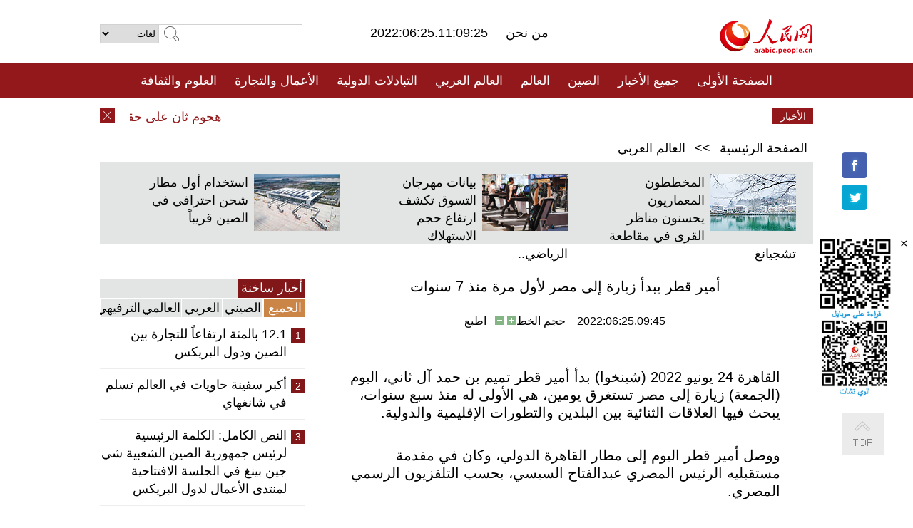

--- FILE ---
content_type: text/html
request_url: http://arabic.people.com.cn/n3/2022/0625/c31662-10114815.html
body_size: 9134
content:
<!DOCTYPE html PUBLIC "-//W3C//DTD XHTML 1.0 Transitional//EN" "http://www.w3.org/TR/xhtml1/DTD/xhtml1-transitional.dtd">
<html xmlns="http://www.w3.org/1999/xhtml" dir="rtl" lang="ar">
<head>
<meta http-equiv="content-type" content="text/html;charset=UTF-8"/>
<meta http-equiv="Content-Language" content="utf-8" />
<meta content="all" name="robots" />
<title>أمير قطر يبدأ زيارة إلى مصر لأول مرة منذ 7 سنوات</title>
<meta name="copyright" content="" />
<meta name="description" content="القاهرة 24 يونيو 2022 (شينخوا) بدأ أمير قطر تميم بن حمد آل ثاني، اليوم (الجمعة) زيارة إلى مصر تستغرق يومين، هي الأولى له منذ سبع سنوات، يبحث فيها العلاقات الثنائية بين البلدين والتطورات الإقليمية والدولية." />
<meta name="keywords" content="أمير قطر,قطر/مصر" />
<meta name="filetype" content="0">
<meta name="publishedtype" content="1">
<meta name="pagetype" content="1">
<meta name="catalogs" content="F_31662">
<meta name="contentid" content="F_10114815">
<meta name="publishdate" content="2022-06-25">
<meta name="author" content="F_284">
<meta name="source" content="مصدر：/مصدر: شينخوا/">
<meta name="editor" content="">
<meta name="sourcetype" content="">
<meta name="viewport" content="width=device-width,initial-scale=1.0,minimum-scale=1.0,maximum-scale=1.0" />
<link href="/img/FOREIGN/2015/08/212705/page.css" type="text/css" rel="stylesheet" media="all" />
<link href="/img/FOREIGN/2017/10/212815/mobile.css" type="text/css" rel="stylesheet" media="all" />
<script src="/img/FOREIGN/2015/02/212625/js/jquery-1.7.1.min.js" type="text/javascript"></script>
<script src="/img/FOREIGN/2015/08/212705/js/nav.js" type="text/javascript"></script>
<script src="/img/FOREIGN/2015/02/212625/js/jcarousellite_1.0.1.min.js" type="text/javascript"></script>
<script src="/img/FOREIGN/2015/08/212705/js/topback.js" type="text/javascript"></script>
<script src="/img/FOREIGN/2015/08/212705/js/dozoom.js" type="text/javascript"></script>
<script src="/img/FOREIGN/2015/08/212705/js/d2.js" type="text/javascript"></script>
<script src="/img/FOREIGN/2015/08/212705/js/txt.js" type="text/javascript"></script>
</head>
<body>
<!--logo-->
<div class="w1000 logo clearfix">
    <div class="left fl">
        <div class="n1 fl">
        	<select onChange="MM_jumpMenu('parent',this,0)" name=select>
<option>لغات</option>
<option value="http://www.people.com.cn/">中文简体</option>
<option value="http://english.people.com.cn/">English</option>
<option value="http://french.peopledaily.com.cn//">Français</option>
<option value="http://j.peopledaily.com.cn/">日本語</option> 
<option value="http://spanish.people.com.cn/">Español</option>
<option value="http://russian.people.com.cn/">Русский</option>
<option value="http://arabic.people.com.cn/">عربي</option>
<option value="http://kr.people.com.cn/">한국어</option>
<option value="http://german.people.com.cn/">Deutsch</option>
<option value="http://portuguese.people.com.cn/">Português</option>
<option value="http://www.swahili.people.cn/">Kiswahili</option>
<option value="http://www.italian.people.cn/">Italiano</option>
<option value="http://www.kaz.people.cn/">Қазақ тілі</option>

</select>
<script language="javascript" type="text/javascript">
<!--
function MM_jumpMenu(targ,selObj,restore){ 
eval(targ+".location='"+selObj.options[selObj.selectedIndex].value+"'");
if (restore) selObj.selectedIndex=0;
}
-->
</script>

        </div>
        <div class="n2 fl">
            <form name="searchForm" method="post" action="http://search.people.com.cn/language/search.do" target="_blank">
<input type="hidden" name="dateFlag" value="false"/>
<input type="hidden" name="siteName" value="arabic"/>
<input type="hidden" name="pageNum" value="1">
<input name="keyword" id="keyword" type="text" class="inp1" /><input type="submit" name="Submit" class="inp2" value="" />
</form>
        </div>
    </div>
    <div class="center fl">
        <div class="n1 fl"></div>
        <div class="n2 fl"></div>
        <div class="n3 fl">2022:06:25.11:09:25</div>
        <div class="n4 fl"><a href="http://arabic.people.com.cn/n3/2022/0419/c31664-10085798.html" target="_blank"> من نحن </a></div>
    </div>
    <div class="fr"><a href="http://arabic.people.com.cn/" target="_blank"><img src="/img/FOREIGN/2015/08/212705/images/logo.jpg" alt="人民网" /></a></div>
</div>
<!--nav-->
<div class="menubox">
<div id="menu"><ul>
<li><a href="http://arabic.people.com.cn/" target="_blank"> الصفحة الأولى </a>
	<ul>
		<li><a href="http://arabic.people.com.cn/102102/index.html" target="_blank">الأخبار باللغتين 双语新闻</a></li>
	</ul>
</li>
<li><a href="http://arabic.people.com.cn/102232/index.html" target="_blank">جميع الأخبار</a>
	<ul>
		<li><a href=" http://arabic.people.com.cn/100867/index.html" target="_blank">PDFصحيفة الشعب اليومية </a></li>
	</ul>
</li>
<li><a href="http://arabic.people.com.cn/31664/index.html" target="_blank">الصين</a>
	<ul>
		<li><a href="http://arabic.people.com.cn/101459/index.html" target="_blank">أخبار المؤتمر الصحفي لوزارة الخارجية</a></li>
	</ul>
</li>
<li><a href="http://arabic.people.com.cn/31663/index.html" target="_blank">العالم</a></li>
<li><a href="http://arabic.people.com.cn/31662/index.html" target="_blank">العالم العربي</a></li>
<li><a href="http://arabic.people.com.cn/31660/index.html" target="_blank">التبادلات الدولية</a>
	<ul>
		<li><a href="http://arabic.people.com.cn/101460/index.html" target="_blank">الصين والدول العربية</a></li>
	</ul>
</li>
<li><a href="http://arabic.people.com.cn/31659/index.html" target="_blank">الأعمال والتجارة</a></li>
<li><a href="http://arabic.people.com.cn/31657/index.html" target="_blank">العلوم والثقافة</a></li>
<li><a href="http://arabic.people.com.cn/31656/index.html" target="_blank">المنوعات </a>
	<ul>
		<li><a href="http://arabic.people.com.cn/31656/index.html" target="_blank"> السياحة والحياة</a></li>
		<li><a href="http://arabic.people.com.cn/31658/index.html" target="_blank"> الرياضة </a></li>
	</ul>
</li>
<li><a href="http://arabic.people.com.cn/96604/index.html" target="_blank">تعليقات</a>	</li>
<li><a href="http://arabic.people.com.cn/96608/index.html" target="_blank">فيديو</a></li>
</ul></div>
</div>
<!--logo-->
<div class="w1000 logo_mob clearfix">
    <span><a href="http://arabic.people.com.cn/"><img src="/img/FOREIGN/2017/10/212815/images/logo.jpg" alt="人民网"></a></span>
    <strong>2022:06:25.11:09:25</strong>
</div>
<!--nav-->
<div class="w640 nav clearfix">
		<a href=" http://arabic.people.com.cn/31664/index.html ">الصين</a><a href=" http://arabic.people.com.cn/101460/index.html">الصين والدول العربية</a><a href=" http://arabic.people.com.cn/31659/index.html">الأعمال والتجارة</a>
		<span><img src="/img/FOREIGN/2017/10/212815/images/menu.png" alt="" /></span>
	</div>
	<div class="w640 nav_con clearfix"><a href=" http://arabic.people.com.cn/31662/index.html ">العالم العربي</a><a href=" http://arabic.people.com.cn/31663/index.html ">العالم</a><a href=" http://arabic.people.com.cn/96604/index.html "> تعليقات </a><a href=" http://arabic.people.com.cn/96608/index.html"> فيديو </a> </div>
<!--news-->
<div class="w1000 news clearfix">
    <div class="left fl"><span id="close"></span></div>
    <div class="center fl">
        <div id="demo">
            <div id="indemo">
                <div id="demo1"><a href='/n3/2022/0625/c31662-10114867.html' target="_blank">هجوم ثان على حقل للغاز تديره شركة إماراتية شمالي العراق خلال يومين</a>
<a href='/n3/2022/0625/c31664-10114865.html' target="_blank">كبير المستشارين السياسيين الصينيين يشدد على العمل الثقافي والتاريخي للمؤتمر الاستشاري السياسي للشعب الصيني</a>
<a href='/n3/2022/0625/c31663-10114863.html' target="_blank">مسؤولة أممية تستنكر قرار المحكمة العليا الأمريكية بشأن الإجهاض</a>
<a href='/n3/2022/0625/c31663-10114862.html' target="_blank">تقرير: الولايات المتحدة تفشل في دعم البحث بشأن العنف المسلح</a>
<a href='/n3/2022/0625/c31664-10114859.html' target="_blank">إنشاء مشروع ضخم لتخزين الحبوب في شمالي الصين</a>
<a href='/n3/2022/0625/c31664-10114847.html' target="_blank">استطلاع: نصف الأمريكيين يعتقدون أن بلادهم يمكن أن تنحرف عن المسار الديمقراطي</a>
<a href='/n3/2022/0625/c31662-10114838.html' target="_blank">مجموعة الدعم الدولية من أجل لبنان تدعو إلى سرعة تشكيل حكومة في البلاد</a>
<a href='/n3/2022/0625/c31662-10114836.html' target="_blank">لجنة شعبية فلسطينية : 80 % من الأسر في غزة أمنها الغذائي مهدد بفعل الحصار الإسرائيلي</a>
<a href='/n3/2022/0625/c31664-10114827.html' target="_blank">تقرير إخباري: أعلى هيئة تشريعية في الصين تختتم جلسة لجنتها الدائمة</a>
<a href='/n3/2022/0625/c31663-10114819.html' target="_blank">غوتيريش يحث على إعادة دمج المنتجات الغذائية والأسمدة من أوكرانيا وروسيا في الأسواق العالمية</a>

</div>
                <div id="demo2"></div>
            </div>
        </div>
        <script type="text/javascript">
            <!--
            var speed=30; //数字越大速度越慢
            var tab=document.getElementById("demo");
            var tab1=document.getElementById("demo1");
            var tab2=document.getElementById("demo2");
            tab2.innerHTML=tab1.innerHTML;
            function Marquee(){
            if(tab.scrollLeft<=0)
            tab.scrollLeft+=tab2.offsetWidth
            else{
            tab.scrollLeft--;
            }
            }
            var MyMar=setInterval(Marquee,speed);
            tab.onmouseover=function() {clearInterval(MyMar)};
            tab.onmouseout=function() {MyMar=setInterval(Marquee,speed)};
            -->
        </script>
    </div>
    <div class="fr white">الأخبار الأخيرة</div>
</div>
<!--d2-->
<div class="w1000 d2nav clearfix"><a href="http://arabic.people.com.cn/">الصفحة الرئيسية</a> &gt;&gt; <a href="http://arabic.people.com.cn/31662/">العالم العربي</a></div>
<div class="w1000 txt_3 clearfix">
    <ul><li><a href="http://arabic.people.com.cn/n3/2022/0622/c31659-10113270.html" target="_blank"><img src="/NMediaFile/2022/0623/FOREIGN202206232050484215236683023.jpg" width="120" height="80" alt="المخططون المعماريون يحسنون مناظر القرى في مقاطعة تشجيانغ"/></a><a href="http://arabic.people.com.cn/n3/2022/0622/c31659-10113270.html" target="_blank">المخططون المعماريون يحسنون مناظر القرى في مقاطعة تشجيانغ</a></li>
<li><a href="http://arabic.people.com.cn/n3/2022/0620/c31659-10112115.html" target="_blank"><img src="/NMediaFile/2022/0621/FOREIGN202206211100043710659812935.jpg" width="120" height="80" alt="بيانات مهرجان التسوق تكشف ارتفاع حجم الاستهلاك الرياضي.."/></a><a href="http://arabic.people.com.cn/n3/2022/0620/c31659-10112115.html" target="_blank">بيانات مهرجان التسوق تكشف ارتفاع حجم الاستهلاك الرياضي..</a></li>
<li><a href="http://arabic.people.com.cn/n3/2022/0615/c31664-10110055.html" target="_blank"><img src="/NMediaFile/2022/0617/FOREIGN202206171050397054375272834.jpg" width="120" height="80" alt="استخدام أول مطار شحن احترافي في الصين قريباً"/></a><a href="http://arabic.people.com.cn/n3/2022/0615/c31664-10110055.html" target="_blank">استخدام أول مطار شحن احترافي في الصين قريباً</a></li>
</ul>
</div>
<div class="w1000 p2_content d2_content txt_content clearfix">
    <div class="fl">
        <div class="p2_1 w288"><span class="active">أخبار ساخنة</span></div>
        <ul class="d2_1 clearfix"><li class="active">الجميع</li>
<li>الصيني</li>
<li>العربي</li>
<li>العالمي</li>
 <li>الترفيهي</li></ul>
        <div class="p2_2 w288">
            <ul style="display:block;"><li><span>1</span><a href="/n3/2022/0622/c31659-10113070.html" target=_blank>12.1 بالمئة ارتفاعاً للتجارة بين الصين ودول البريكس</a></li><li><span>2</span><a href="/n3/2022/0623/c31659-10113760.html" target=_blank>أكبر سفينة حاويات في العالم تسلم في شانغهاي</a></li><li><span>3</span><a href="/n3/2022/0622/c31660-10113451.html" target=_blank>النص الكامل: الكلمة الرئيسية لرئيس جمهورية الصين الشعبية شي جين بينغ في الجلسة الافتتاحية لمنتدى الأعمال لدول البريكس</a></li><li><span>4</span><a href="/n3/2022/0620/c31659-10112085.html" target=_blank>أضخم محور للسكك الحديدية في آسيا يعود للعمل مجددا</a></li><li><span>5</span><a href="/n3/2022/0620/c31659-10112178.html" target=_blank>نينغشيا: أول محطة كهروضوئية عائمة في مياه صرف بالمنجم في الصين</a></li></ul>
            <ul style="display:none;"><li><span>1</span><a href="/n3/2022/0622/c31659-10113070.html" target=_blank>12.1 بالمئة ارتفاعاً للتجارة بين الصين ودول البريكس</a></li><li><span>2</span><a href="/n3/2022/0623/c31659-10113760.html" target=_blank>أكبر سفينة حاويات في العالم تسلم في شانغهاي</a></li><li><span>3</span><a href="/n3/2022/0620/c31659-10112085.html" target=_blank>أضخم محور للسكك الحديدية في آسيا يعود للعمل مجددا</a></li><li><span>4</span><a href="/n3/2022/0620/c31659-10112178.html" target=_blank>نينغشيا: أول محطة كهروضوئية عائمة في مياه صرف بالمنجم في الصين</a></li><li><span>5</span><a href="/n3/2022/0620/c31659-10111896.html" target=_blank>طائرة شحن صينية بدون طيار مطورة ذاتيا تنفذ أول رحلة لها بنجاح</a></li></ul>
            <ul style="display:none;" ><li><span>1</span><a href="/n3/2022/0621/c31662-10112495.html" target=_blank>لبنان يهدد بإخراج اللاجئين السوريين من أراضيه بالطرق القانونية</a></li><li><span>2</span><a href="/n3/2022/0621/c31662-10112497.html" target=_blank>وزارة الصحة العراقية تعلن دخول البلاد في &quot;موجة وبائية جديدة&quot; من كورونا</a></li><li><span>3</span><a href="/n3/2022/0620/c31662-10111927.html" target=_blank>العراق يعلن تسجيل 13 اصابة بالكوليرا</a></li><li><span>4</span><a href="/n3/2022/0622/c31662-10112985.html" target=_blank>تقرير إخباري: مصر والسعودية تبحثان &quot;تعميق التحالف الاستراتيجي&quot; بينهما وتوقعان 14 اتفاقية باستثمارات 7.7 مليار دولار</a></li><li><span>5</span><a href="/n3/2022/0621/c31662-10112461.html" target=_blank>الرئيس التونسي يتسلم نسخة من مشروع الدستور الجديد</a></li></ul>
            <ul style="display:none;" ><li><span>1</span><a href="/n3/2022/0621/c31663-10112769.html" target=_blank>تقرير إخباري: أجيال متعاقبة من القادة الأمريكيين خاضوا الحروب المدمرة من أجل النفط</a></li><li><span>2</span><a href="/n3/2022/0621/c31663-10112746.html" target=_blank>تعليق: الإشاعات حول &quot;تسلل الصين&quot; في الغرب .. ماذا يريد &quot; تحالف العيون الخمس&quot; الاستخباراتي من الصين؟</a></li><li><span>3</span><a href="/n3/2022/0620/c31663-10111930.html" target=_blank>مبعوث أممي: انسحاب مونوسكو من إقليم تنجانيقا في جمهورية الكونغو الديمقراطية يعكس التحسن الأمني</a></li><li><span>4</span><a href="/n3/2022/0621/c31663-10112465.html" target=_blank>روسيا تدعو ليتوانيا إلى رفع الحظر على عبور البضائع إلى كالينينغراد &quot;فورا&quot;</a></li><li><span>5</span><a href="/n3/2022/0620/c31663-10111948.html" target=_blank>الآلاف يتجمعون في العاصمة الأمريكية واشنطن لحملة دعم الفقراء</a></li></ul>
            <ul style="display:none;"><li><span>1</span><a href="/n3/2022/0620/c31659-10112115.html" target=_blank>تقرير: بيانات مهرجان التسوق تكشف ارتفاع حجم الاستهلاك الرياضي في الصين</a></li><li><span>2</span><a href="/n3/2022/0622/c31656-10113211.html" target=_blank>تعليق:  الصين في المرتبة الأولى عالمياً من حيث عدد مدن الأراضي الرطبة الدولية </a></li><li><span>3</span><a href="/n3/2022/0620/c31656-10112092.html" target=_blank>جامعة هواتشونغ الزراعية تنظم موكب عرض للآلات الزراعية بمناسبة موسم التخرج</a></li><li><span>4</span><a href="/n3/2022/0622/c31656-10113083.html" target=_blank>صناعة &quot; مروحة سعف النخلة &quot; تزدهر في نيجيانغ ، سيتشوان </a></li><li><span>5</span><a href="/n3/2022/0621/c31656-10112570.html" target=_blank>أعمدة الصخور البركانية في تشينغهاي</a></li></ul>
        </div>
        <div class="p1_2 w318 white clearfix"><h2>أخبار بصور </h2></div>
        <ul class="d2_2 clearfix"><li><a href="http://arabic.people.com.cn/n3/2022/0623/c31659-10113760.html" target="_blank"><img src="/NMediaFile/2022/0623/FOREIGN202206232047346381875273433.jpg" width="151" height="109" alt="أكبر سفينة حاويات في العالم تسلم في شانغهاي"/></a><a href="http://arabic.people.com.cn/n3/2022/0623/c31659-10113760.html" target="_blank">أكبر سفينة حاويات في العالم تسلم في شانغهاي</a></li>
<li><a href="http://arabic.people.com.cn/n3/2022/0620/c31659-10112178.html" target="_blank"><img src="/NMediaFile/2022/0622/FOREIGN202206221401380743720325503.jpg" width="151" height="109" alt="نينغشيا: أول محطة كهروضوئية عائمة في مياه صرف بالمنجم في الصين"/></a><a href="http://arabic.people.com.cn/n3/2022/0620/c31659-10112178.html" target="_blank">نينغشيا: أول محطة كهروضوئية عائمة في مياه صرف بالمنجم في الصين</a></li>
<li><a href="http://arabic.people.com.cn/n3/2022/0620/c31656-10112092.html" target="_blank"><img src="/NMediaFile/2022/0621/FOREIGN202206211106559905950332913.jpg" width="151" height="109" alt="جامعة هواتشونغ الزراعية تنظم موكب عرض للآلات الزراعية بمناسبة موسم التخرج"/></a><a href="http://arabic.people.com.cn/n3/2022/0620/c31656-10112092.html" target="_blank">جامعة هواتشونغ الزراعية تنظم موكب عرض للآلات الزراعية بمناسبة موسم التخرج</a></li>
<li><a href="http://arabic.people.com.cn/n3/2022/0617/c31657-10111104.html" target="_blank"><img src="/NMediaFile/2022/0617/FOREIGN202206171655005675024932092.jpg" width="151" height="109" alt="قيلولة التلميذ في المدرسة حق : طاولات وكراسي مدارس ديتشينغ تتحول الى أسرّة لاستراحة التلاميذ ظهراً"/></a><a href="http://arabic.people.com.cn/n3/2022/0617/c31657-10111104.html" target="_blank">قيلولة التلميذ في المدرسة حق : طاولات وكراسي مدارس ديتشينغ تتحول الى أسرّة لاستراحة التلاميذ ظهراً</a></li>
<li><a href="http://arabic.people.com.cn/n3/2022/0616/c31659-10110796.html" target="_blank"><img src="/NMediaFile/2022/0617/FOREIGN202206171652370193377469224.jpg" width="151" height="109" alt="آنهوي تعتمد الطائرات المسيرة لتفقد سلامة قنوات نقل الطاقة"/></a><a href="http://arabic.people.com.cn/n3/2022/0616/c31659-10110796.html" target="_blank">آنهوي تعتمد الطائرات المسيرة لتفقد سلامة قنوات نقل الطاقة</a></li>
<li><a href="http://arabic.people.com.cn/n3/2022/0616/c31664-10110632.html" target="_blank"><img src="/NMediaFile/2022/0617/FOREIGN202206171651313531234488721.jpg" width="151" height="109" alt="شينجيانغ، لبنة جديدة في أول سكة حديد تلف الصحراء في العالم"/></a><a href="http://arabic.people.com.cn/n3/2022/0616/c31664-10110632.html" target="_blank">شينجيانغ، لبنة جديدة في أول سكة حديد تلف الصحراء في العالم</a></li>
</ul>
        <div class="p1_2 p1_2b w318 white clearfix"><h2>ملفات خاصة </h2></div>
        <ul class="d2_3 w318 clearfix"><li><a href="http://ar.brnn.com/index.html" target="_blank"><img src="/NMediaFile/2019/0923/FOREIGN201909231605048441262382235.png" width="318" height="100" alt="رابطة &quot;الحزام والطريق&quot; للتعاون الإخباري والإعلامي"/></a><a href="http://ar.brnn.com/index.html" target="_blank">رابطة "الحزام والطريق" للتعاون الإخباري والإعلامي</a></li>
<li><a href="http://arabic.people.com.cn/93820/414242/index.html" target="_blank"><img src="/NMediaFile/2018/1224/FOREIGN201812241106003198885736422.jpg" width="318" height="100" alt="نظرة على الصين"/></a><a href="http://arabic.people.com.cn/93820/414242/index.html" target="_blank">نظرة على الصين</a></li>
<li><a href="http://arabic.people.com.cn/101460/index.html" target="_blank"><img src="/NMediaFile/2016/0106/FOREIGN201601061045474903967519721.jpg" width="318" height="100" alt="الصين والدول العربية"/></a><a href="http://arabic.people.com.cn/101460/index.html" target="_blank">الصين والدول العربية</a></li>
<li><a href="http://arabic.people.com.cn/102102/index.html" target="_blank"><img src="/NMediaFile/2016/0106/FOREIGN201601061044257720674933648.jpg" width="318" height="100" alt="خبر باللغتين"/></a><a href="http://arabic.people.com.cn/102102/index.html" target="_blank">خبر باللغتين</a></li>
</ul>
    </div>
    <div class="fr">
    	<h2></h2>
        <h1 id="p_title">أمير قطر يبدأ زيارة إلى مصر لأول مرة منذ 7 سنوات</h1>
        <h2></h2>
        <div class="txt_1"><span id="p_publishtime">2022:06:25.09:45</span>&nbsp;&nbsp;&nbsp;&nbsp;حجم الخط<input type="submit" name="button" value="" onclick="return doZoom(24)" class="t2">&nbsp;<input type="submit" name="button2" value="" onclick="return doZoom(16)" class="t1">&nbsp;&nbsp;&nbsp;<a href="#" onclick="window.print();">اطبع</a></div>
        <div class="txt_tu"></div>
        <div class="txt_con">
            <div class="left">
                
            </div>
            <div id="p_content">
            	<p>
	القاهرة 24 يونيو 2022 (شينخوا) بدأ أمير قطر تميم بن حمد آل ثاني، اليوم (الجمعة) زيارة إلى مصر تستغرق يومين، هي الأولى له منذ سبع سنوات، يبحث فيها العلاقات الثنائية بين البلدين والتطورات الإقليمية والدولية.</p>
<p>
	ووصل أمير قطر اليوم إلى مطار القاهرة الدولي، وكان في مقدمة مستقبليه الرئيس المصري عبدالفتاح السيسي، بحسب التلفزيون الرسمي المصري.</p>
<p>
	وقال المتحدث باسم الرئاسة المصرية السفير بسام راضي، في بيان، إن زيارة أمير قطر "ستتضمن عقد مباحثات ثنائية بين الزعيمين لتناول مجمل العلاقات الثنائية بين البلدين وسبل تعزيزها في مختلف المجالات، فضلا عن التباحث حول تطورات القضايا السياسية الإقليمية والدولية ذات الاهتمام المشترك".</p>
<p>
	وتعد زيارة أمير قطر إلى القاهرة، هي الأولى منذ مشاركته بالقمة العربية في منتجع شرم الشيخ المصري عام 2015.</p>
<p>
	وأكد السفير القطري بالقاهرة سالم مبارك آل شافي أن زيارة الشيخ تميم بن حمد آل ثاني، إلى مصر من شأنها أن تدفع قدمًا بمسار العلاقات بين البلدين في كافة المجالات وأن تعزز المنحى الإيجابي الملاحظ لها منذ اتفاق العلا بالمملكة العربية السعودية في 5 يناير 2021.</p>
<p>
	ونقلت وكالة أنباء الشرق الأوسط المصرية عن آل شافي، قوله "إن الظروف الحالية التي يمر بها العالم وحالة عدم اليقين وعدم الاستقرار تفرض العديد من التحديات أمام الحكومات والشعوب، مما يتطلب التشاور بين قيادتي البلدين لتبادل الرؤى ووجهات النظر إزاء التعامل الأمثل مع هذه المسائل والقضايا".</p>
<p>
	وتأتي زيارة أمير قطر إلى مصر بعد المصالحة التي جرت خلال قمة العلا بالسعودية في مطلع العام 2021، وأنهت أكثر من ثلاث سنوات من القطيعة الدبلوماسية والاقتصادية بين مصر والسعودية والإمارات والبحرين من جهة وقطر من جهة ثانية.</p>
<p>
	وبعد المصالحة تبادل الزعيمان دعوات لزيارة البلدين حملها مسؤولون رفيعو المستوى خلال زيارات متبادلة للقاهرة والدوحة.</p>

            </div>
        </div>
        <div class="txt_tu"></div>
        <div class="txt_2"><a href="http://arabic.news.cn/index.htm">/مصدر: شينخوا/</a></div>
    </div>
</div>
<!--p4-->
<div class="w1000 p4_content clearfix">
    <div class="fl">
        <h2>الكلمات الرئيسية </h2>
        <div><span>الصين</span><span>الحزب الشيوعي الصيني</span><span>شي جين بينغ</span><span>الصين والدول العربية</span><span><a href="http://arabic.people.com.cn/100867/index.html" target="_blank">صحيفة الشعب اليومية</a></span><span>الثقافة الصينية</span><span>كونغفوشيوس</span><span>العلاقات الدولية </span><span>كونغفو</span><span>الأزمة السورية</span><span>قضية فلسطين</span><span>المسلمون الصينيون</span><span><a href="http://arabic.people.com.cn/203323/index.html" target="_blank">الإسلام في الصين</a>
</span>
</div>
    </div>
    <div class="fr">
        <h2>الصور</h2>
        <div class="pic_jCarouselLite2" id="pic2">
            <span class="a03"><img src="/img/FOREIGN/2015/08/212705/images/left.png" class="prev02" alt="prev" /></span>
            <ul><li><a href="http://arabic.people.com.cn/n3/2022/0124/c31656-9948680.html" target="_blank"><img src="/NMediaFile/2022/0125/FOREIGN202201251403503561223696567.jpg" width="164" height="94" alt="سانيا، هاينان: ترميم بيئة الشعاب المرجانية"/></a><a href="http://arabic.people.com.cn/n3/2022/0124/c31656-9948680.html" target="_blank">سانيا، هاينان: ترميم بيئة الشعاب المرجانية</a></li>
<li><a href="http://arabic.people.com.cn/n3/2021/1228/c31657-9938440.html" target="_blank"><img src="/NMediaFile/2021/1229/FOREIGN202112291042407200829311532.jpg" width="164" height="94" alt="خط مترو في بكين يعمل من دون سائق"/></a><a href="http://arabic.people.com.cn/n3/2021/1228/c31657-9938440.html" target="_blank">خط مترو في بكين يعمل من دون سائق</a></li>
<li><a href="http://arabic.people.com.cn/n3/2021/1214/c101459-9932404.html" target="_blank"><img src="/NMediaFile/2021/1214/FOREIGN202112141101196997660017184.png" width="164" height="94" alt="الغواصة الصينية المأهولة &quot;فندوتشه&quot; تغوص لأكثر من عشرة آلاف متر في الأعماق السحيقة لعدة مرات"/></a><a href="http://arabic.people.com.cn/n3/2021/1214/c101459-9932404.html" target="_blank">الغواصة الصينية المأهولة "فندوتشه" تغوص لأكثر من عشرة آلاف متر في الأعماق السحيقة لعدة مرات</a></li>
<li><a href="http://arabic.people.com.cn/n3/2021/1130/c31664-9926390.html" target="_blank"><img src="/NMediaFile/2021/1202/FOREIGN202112021102180924300435390.jpg" width="164" height="94" alt="مشاريع الإضاءة بالطاقة الشمسية تسهم في الحد من الفقر في قرى قوانغشي"/></a><a href="http://arabic.people.com.cn/n3/2021/1130/c31664-9926390.html" target="_blank">مشاريع الإضاءة بالطاقة الشمسية تسهم في الحد من الفقر في قرى قوانغشي</a></li>
<li><a href="http://arabic.people.com.cn/n3/2021/1117/c31657-9920819.html" target="_blank"><img src="/NMediaFile/2021/1118/FOREIGN202111181003460978623630162.jpg" width="164" height="94" alt="علماء صينيون يكتشفون جينات جديدة مسؤولة على الشيخوخة"/></a><a href="http://arabic.people.com.cn/n3/2021/1117/c31657-9920819.html" target="_blank">علماء صينيون يكتشفون جينات جديدة مسؤولة على الشيخوخة</a></li>
<li><a href="http://arabic.people.com.cn/n3/2021/0608/c31664-9858877.html" target="_blank"><img src="/NMediaFile/2021/0610/FOREIGN202106101053368994199460059.jpg" width="164" height="94" alt="تلميذان مصابان بكورونا يجريان امتحانات الثانوية العامة في مراكز العزل بقوانغدونغ"/></a><a href="http://arabic.people.com.cn/n3/2021/0608/c31664-9858877.html" target="_blank">تلميذان مصابان بكورونا يجريان امتحانات الثانوية العامة في مراكز العزل بقوانغدونغ</a></li>
<li><a href="http://arabic.people.com.cn/n3/2021/0608/c31660-9859026.html" target="_blank"><img src="/NMediaFile/2021/0610/FOREIGN202106101051232712002845681.jpg" width="164" height="94" alt="بناء &quot;الحزام والطريق&quot; بشكل مشترك...... تشييد لطريق الأمل"/></a><a href="http://arabic.people.com.cn/n3/2021/0608/c31660-9859026.html" target="_blank">بناء "الحزام والطريق" بشكل مشترك...... تشييد لطريق الأمل</a></li>
<li><a href="http://arabic.people.com.cn/n3/2021/0608/c31656-9858957.html" target="_blank"><img src="/NMediaFile/2021/0610/FOREIGN202106101050246754758950959.jpg" width="164" height="94" alt="إقبال متزايد على سياحة التخييم في الصين"/></a><a href="http://arabic.people.com.cn/n3/2021/0608/c31656-9858957.html" target="_blank">إقبال متزايد على سياحة التخييم في الصين</a></li>
<li><a href="http://arabic.people.com.cn/n3/2021/0608/c31664-9858955.html" target="_blank"><img src="/NMediaFile/2021/0610/FOREIGN202106101049170732981123669.jpg" width="164" height="94" alt="الصين تسمح بتطعيم الأطفال الذين تزيد أعمارهم عن 3 سنوات بلقاح كوفيد-19"/></a><a href="http://arabic.people.com.cn/n3/2021/0608/c31664-9858955.html" target="_blank">الصين تسمح بتطعيم الأطفال الذين تزيد أعمارهم عن 3 سنوات بلقاح كوفيد-19</a></li>
<li><a href="http://arabic.people.com.cn/n3/2021/0608/c31664-9858839.html" target="_blank"><img src="/NMediaFile/2021/0610/FOREIGN202106101045269138326445551.jpg" width="164" height="94" alt="الطرقات السريعة في الصين: شاهد آخر على التطورات الكبيرة في البلاد"/></a><a href="http://arabic.people.com.cn/n3/2021/0608/c31664-9858839.html" target="_blank">الطرقات السريعة في الصين: شاهد آخر على التطورات الكبيرة في البلاد</a></li>
</ul>
            <span class="a04"><img src="/img/FOREIGN/2015/08/212705/images/right.png" class="next02" alt="next" /></span>
        </div>
    </div>
</div>
<!--p5-->
<div class="w1000 p5_content clearfix" >
    <div class="n1 fl">
        <h2>السياحة في الصين</h2>
        <ul><li><a href='/96408/96599/index.html' >انطباع عن المدن الصينية</a></li>
<li><a href='/102673/index.html' >شانسي</a></li>
<li><a href='/208324/index.html' >يونانن</a></li>
</ul>
    </div>
    <div class="n2 fl">
        <h2>الموضوعات المختارة</h2>
        <ul><li><a href='/94127/310943/index.html' >الأيام&nbsp;الشمسية&nbsp;الأربعة&nbsp;والعشرون&nbsp;المحددة</a></li>
<li><a href='/94127/311878/index.html' > هل تعرف ما هو تشي سي ؟</a></li>
<li><a href='/94127/311718/index.html' >اختبار: هل تعرف الصين جيدا؟</a></li>
<li><a href='/94127/311432/index.html' >مبادرة&nbsp;&quot;الحزام&nbsp;والطريق&quot;</a></li>
</ul>
    </div>
    <div class="n3 fl">
        <h2>المعلومات المفيدة</h2>
        <ul><li><a href='/n/2015/1218/c31664-8992425.html' target="_blank">طريقة الاتصال بالمتحدثين باسم الحكومات المركزية والمحلية الصينية واللجنات المركزية والفرعية للحزب الشيوعي </a></li>
<li><a href=" http://arabic.people.com.cn/32966/96536/96561/index.html" target="_blank">المجلس الوطني لنواب الشعب الصيني</a></li><li><a href=" http://arabic.people.com.cn/32966/96536/96585/index.html" target="_blank">نظام المؤتمر الاستشاري السياسي للشعب الصيني</a></li><li><a href='/102845/index.html' >الحياة&nbsp;في&nbsp;الصين:&nbsp;أسئلة&nbsp;وإجابة</a></li>
</ul>
    </div>
</div>
<!--link-->
<div class="link clearfix">
    <h2>مواقع مميزة</h2><a href="http://arabic.news.cn/index.htm" target="_blank">أنباء شينخوا</a>
<a href="https://arabic.cgtn.com" target="_blank">  شبكة تلفزيون الصين الدولية</a>
<a href="http://arabic.china.org.cn/" target="_blank">شبكة الصين</a>
<a href="http://arabic.cri.cn/" target="_blank">إذاعة الصين الدولية</a>
<a href="http://www.fmprc.gov.cn/ara/default.shtml" target="_blank">وزارة الخارجية الصينية</a>
<a href="http://www.chinaarabcf.org/ara/" target="_blank">منتدى التعاون الصيني العربي</a>
<a href="http://www.chinatoday.com.cn/ctarabic/index.htm" target="_blank">الصين اليوم</a></div>
<!--copyright-->
<div id="copyright">
    جميع حقوق النشر محفوظة<br>
Tel:(010)65363696 &nbsp; Fax:(010)65363688  &nbsp;
  Email:people_arabic@people.cn
</div>
<div id="fixedImage">
    <div id="hide">
		<span><a href="https://www.facebook.com/peoplearabic" target="_blank"><img src="/NMediaFile/2015/1008/FOREIGN201510081113574700291223566.jpg" width="36" height="36" alt="arabic.people.cn@facebook"/></a></span>
<span><a href="https://twitter.com/PeopleArabic" target="_blank"><img src="/NMediaFile/2015/1008/FOREIGN201510081113576226546200622.jpg" width="36" height="36" alt="arabic.people.cn@twitter"/></a></span>

      	<div class="weixin"><img src="/NMediaFile/2015/1008/FOREIGN201510081102409281075347308.jpg" width="100" height="112"/>
<img src="/NMediaFile/2015/1008/FOREIGN201510081050013532871327330.jpg" width="100" height="112"/>
<span id="close2">×</span></div>
    </div>
    <div class="actGotop"><a href="javascript:;" title="返回顶部"></a></div>
</div>
<script type="text/javascript">
<!--
var wrap = document.getElementById('fixedImage');
function resize(){
    if(document.documentElement.clientWidth < 1200) {
        wrap.style.display="none";
        return;
    }
    wrap.style.display="block";
    var left =document.documentElement.scrollLeft+ (document.documentElement.clientWidth -980)/2 - 152;
    if (left < 0) {
        left = 0;
    }
    wrap.style.right= left + 'px';
}
window.onresize = resize;
resize();
-->
</script>
<img src="http://counter.people.cn:8000/d.gif?id=10114815" width=0 height=0 style="display:none;">
<script src="http://tools.people.com.cn/css/2010tianrun/webdig_test.js" language="javascript" type="text/javascript" async></script>
</body>
</html>